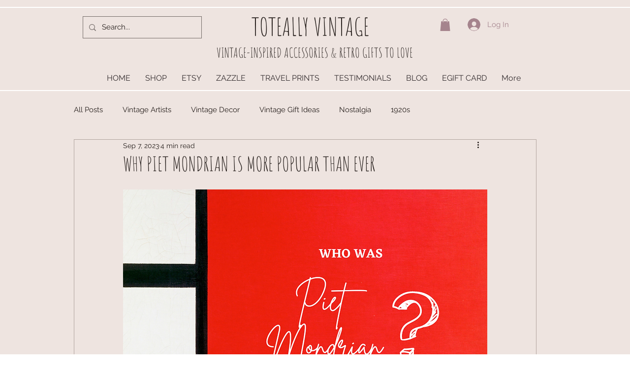

--- FILE ---
content_type: text/css; charset=utf-8
request_url: https://www.toteallyvintage.com/_serverless/pro-gallery-css-v4-server/layoutCss?ver=2&id=40s2b-not-scoped&items=3664_2048_2048%7C3726_1588_1588%7C3351_1588_1588%7C3523_2048_2048%7C3389_1588_953%7C3430_1588_1191%7C3324_1588_2382&container=4638.328125_740_875.609375_720&options=gallerySizeType:px%7CenableInfiniteScroll:true%7CtitlePlacement:SHOW_ON_HOVER%7CimageMargin:5%7CisVertical:false%7CgridStyle:0%7CgalleryLayout:1%7CnumberOfImagesPerRow:0%7CgallerySizePx:300%7CcubeType:fill%7CgalleryThumbnailsAlignment:none
body_size: -135
content:
#pro-gallery-40s2b-not-scoped [data-hook="item-container"][data-idx="0"].gallery-item-container{opacity: 1 !important;display: block !important;transition: opacity .2s ease !important;top: 0px !important;left: 0px !important;right: auto !important;height: 243px !important;width: 243px !important;} #pro-gallery-40s2b-not-scoped [data-hook="item-container"][data-idx="0"] .gallery-item-common-info-outer{height: 100% !important;} #pro-gallery-40s2b-not-scoped [data-hook="item-container"][data-idx="0"] .gallery-item-common-info{height: 100% !important;width: 100% !important;} #pro-gallery-40s2b-not-scoped [data-hook="item-container"][data-idx="0"] .gallery-item-wrapper{width: 243px !important;height: 243px !important;margin: 0 !important;} #pro-gallery-40s2b-not-scoped [data-hook="item-container"][data-idx="0"] .gallery-item-content{width: 243px !important;height: 243px !important;margin: 0px 0px !important;opacity: 1 !important;} #pro-gallery-40s2b-not-scoped [data-hook="item-container"][data-idx="0"] .gallery-item-hover{width: 243px !important;height: 243px !important;opacity: 1 !important;} #pro-gallery-40s2b-not-scoped [data-hook="item-container"][data-idx="0"] .item-hover-flex-container{width: 243px !important;height: 243px !important;margin: 0px 0px !important;opacity: 1 !important;} #pro-gallery-40s2b-not-scoped [data-hook="item-container"][data-idx="0"] .gallery-item-wrapper img{width: 100% !important;height: 100% !important;opacity: 1 !important;} #pro-gallery-40s2b-not-scoped [data-hook="item-container"][data-idx="1"].gallery-item-container{opacity: 1 !important;display: block !important;transition: opacity .2s ease !important;top: 0px !important;left: 248px !important;right: auto !important;height: 243px !important;width: 243px !important;} #pro-gallery-40s2b-not-scoped [data-hook="item-container"][data-idx="1"] .gallery-item-common-info-outer{height: 100% !important;} #pro-gallery-40s2b-not-scoped [data-hook="item-container"][data-idx="1"] .gallery-item-common-info{height: 100% !important;width: 100% !important;} #pro-gallery-40s2b-not-scoped [data-hook="item-container"][data-idx="1"] .gallery-item-wrapper{width: 243px !important;height: 243px !important;margin: 0 !important;} #pro-gallery-40s2b-not-scoped [data-hook="item-container"][data-idx="1"] .gallery-item-content{width: 243px !important;height: 243px !important;margin: 0px 0px !important;opacity: 1 !important;} #pro-gallery-40s2b-not-scoped [data-hook="item-container"][data-idx="1"] .gallery-item-hover{width: 243px !important;height: 243px !important;opacity: 1 !important;} #pro-gallery-40s2b-not-scoped [data-hook="item-container"][data-idx="1"] .item-hover-flex-container{width: 243px !important;height: 243px !important;margin: 0px 0px !important;opacity: 1 !important;} #pro-gallery-40s2b-not-scoped [data-hook="item-container"][data-idx="1"] .gallery-item-wrapper img{width: 100% !important;height: 100% !important;opacity: 1 !important;} #pro-gallery-40s2b-not-scoped [data-hook="item-container"][data-idx="2"].gallery-item-container{opacity: 1 !important;display: block !important;transition: opacity .2s ease !important;top: 0px !important;left: 496px !important;right: auto !important;height: 243px !important;width: 244px !important;} #pro-gallery-40s2b-not-scoped [data-hook="item-container"][data-idx="2"] .gallery-item-common-info-outer{height: 100% !important;} #pro-gallery-40s2b-not-scoped [data-hook="item-container"][data-idx="2"] .gallery-item-common-info{height: 100% !important;width: 100% !important;} #pro-gallery-40s2b-not-scoped [data-hook="item-container"][data-idx="2"] .gallery-item-wrapper{width: 244px !important;height: 243px !important;margin: 0 !important;} #pro-gallery-40s2b-not-scoped [data-hook="item-container"][data-idx="2"] .gallery-item-content{width: 244px !important;height: 243px !important;margin: 0px 0px !important;opacity: 1 !important;} #pro-gallery-40s2b-not-scoped [data-hook="item-container"][data-idx="2"] .gallery-item-hover{width: 244px !important;height: 243px !important;opacity: 1 !important;} #pro-gallery-40s2b-not-scoped [data-hook="item-container"][data-idx="2"] .item-hover-flex-container{width: 244px !important;height: 243px !important;margin: 0px 0px !important;opacity: 1 !important;} #pro-gallery-40s2b-not-scoped [data-hook="item-container"][data-idx="2"] .gallery-item-wrapper img{width: 100% !important;height: 100% !important;opacity: 1 !important;} #pro-gallery-40s2b-not-scoped [data-hook="item-container"][data-idx="3"]{display: none !important;} #pro-gallery-40s2b-not-scoped [data-hook="item-container"][data-idx="4"]{display: none !important;} #pro-gallery-40s2b-not-scoped [data-hook="item-container"][data-idx="5"]{display: none !important;} #pro-gallery-40s2b-not-scoped [data-hook="item-container"][data-idx="6"]{display: none !important;} #pro-gallery-40s2b-not-scoped .pro-gallery-prerender{height:896.3943700901323px !important;}#pro-gallery-40s2b-not-scoped {height:896.3943700901323px !important; width:740px !important;}#pro-gallery-40s2b-not-scoped .pro-gallery-margin-container {height:896.3943700901323px !important;}#pro-gallery-40s2b-not-scoped .pro-gallery {height:896.3943700901323px !important; width:740px !important;}#pro-gallery-40s2b-not-scoped .pro-gallery-parent-container {height:896.3943700901323px !important; width:745px !important;}